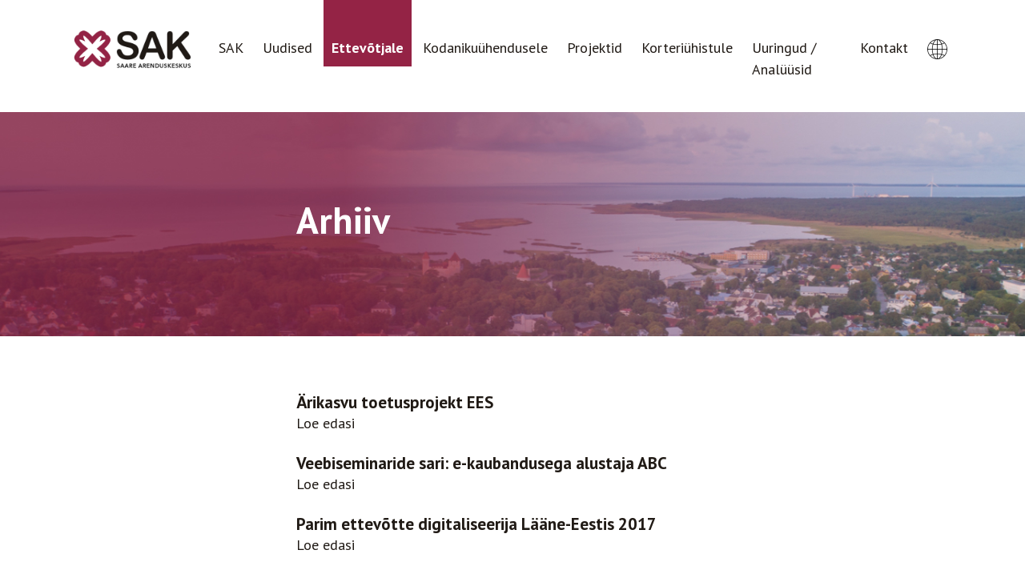

--- FILE ---
content_type: text/html; charset=UTF-8
request_url: https://sasak.ee/index.php/est/ettevotjale/arhiiv
body_size: 3140
content:
<!DOCTYPE html>
<html lang="et">
<head>
<meta http-equiv="X-UA-Compatible" content="IE=edge">
<meta name="viewport" content="width=device-width, initial-scale=1">
<meta http-equiv="X-Content-Type-Options" content="nosniff">

<title>Arhiiv :: SA Saare Arenduskeskus</title>

<meta http-equiv="content-type" content="text/html; charset=UTF-8"/>
<meta property="og:type" content="website"/>
<meta property="og:title" content="Arhiiv :: SA Saare Arenduskeskus"/>
<meta property="og:image" content="https://sasak.ee/application/files/4415/9404/5495/banner-ettevotlus.jpg"/>
<meta name="generator" content="concrete5"/>
<meta property="og:url" content="https://sasak.ee/index.php/est/ettevotjale/arhiiv"/>
<link rel="canonical" href="https://sasak.ee/index.php/est/ettevotjale/arhiiv">
<script type="text/javascript">
    var CCM_DISPATCHER_FILENAME = "/index.php";
    var CCM_CID = 603;
    var CCM_EDIT_MODE = false;
    var CCM_ARRANGE_MODE = false;
    var CCM_IMAGE_PATH = "/updates/concrete-cms-9.3.2/concrete/images";
    var CCM_TOOLS_PATH = "REL_DIR_FILES_TOOLS_REQUIRED";
    var CCM_APPLICATION_URL = "https://sasak.ee";
    var CCM_REL = "";
    var CCM_ACTIVE_LOCALE = "et_EE";
</script>

<script type="text/javascript" src="/updates/concrete-cms-9.3.2/concrete/js/jquery.js?ccm_nocache=9eb93ab2b1abf1eedda78bfd2e8a8b2e337dffd0"></script>
<link href="/updates/concrete-cms-9.3.2/concrete/css/features/navigation/frontend.css?ccm_nocache=9eb93ab2b1abf1eedda78bfd2e8a8b2e337dffd0" rel="stylesheet" type="text/css" media="all">
<link href="/updates/concrete-cms-9.3.2/concrete/css/features/imagery/frontend.css?ccm_nocache=9eb93ab2b1abf1eedda78bfd2e8a8b2e337dffd0" rel="stylesheet" type="text/css" media="all">
<link href="/updates/concrete-cms-9.3.2/concrete/css/features/basics/frontend.css?ccm_nocache=9eb93ab2b1abf1eedda78bfd2e8a8b2e337dffd0" rel="stylesheet" type="text/css" media="all">

<!--[if lt IE 9]>
	<script src="https://cdnjs.cloudflare.com/ajax/libs/html5shiv/3.7.3/html5shiv.min.js"></script>
	<script src="https://cdnjs.cloudflare.com/ajax/libs/respond.js/1.4.2/respond.min.js"></script>
<![endif]-->
<link rel="icon" type="image/png" href="/application/themes/elixir/img/favicon.png">
<link href="https://fonts.googleapis.com/css?family=PT+Sans:400,700&display=swap" rel="stylesheet">
<link rel="stylesheet" type="text/css" media="all" href="/application/themes/elixir/css/bootstrap.min.css" />
<link rel="stylesheet" type="text/css" media="all" href="/application/themes/elixir/fonts/FontAwesome/css/all.min.css" />
<link rel="stylesheet" type="text/css" media="all" href="/application/themes/elixir/fonts/FontAwesome/css/v4-shims.min.css" />
<link rel="stylesheet" type="text/css" media="all" href="/application/themes/elixir/css/aos.css" />
<link rel="stylesheet" type="text/css" media="all" href="/application/themes/elixir/css/style.css?v=1.4" />
<meta property="og:image" content="/application/themes/elixir/img/SAKLogo2018.png" />
<!-- google analytics -->
	<script>
	  (function(i,s,o,g,r,a,m){i['GoogleAnalyticsObject']=r;i[r]=i[r]||function(){
	  (i[r].q=i[r].q||[]).push(arguments)},i[r].l=1*new Date();a=s.createElement(o),
	  m=s.getElementsByTagName(o)[0];a.async=1;a.src=g;m.parentNode.insertBefore(a,m)
	  })(window,document,'script','https://www.google-analytics.com/analytics.js','ga');
	
	  ga('create', 'UA-76817217-1', 'auto');
	  ga('send', 'pageview');
	
	</script>
<!-- facebook -->
	<div id="fb-root"></div>
	<script>
		(function(d, s, id) {
		  var js, fjs = d.getElementsByTagName(s)[0];
		  if (d.getElementById(id)) return;
		  js = d.createElement(s); js.id = id;
		  js.src = "//connect.facebook.net/en_GB/sdk.js#xfbml=1&version=v2.6&appId=230106590386290";
		  fjs.parentNode.insertBefore(js, fjs);
		}(document, 'script', 'facebook-jssdk'));
	</script>
</head>
<body>
<div class="ccm-page ccm-page-id-603 page-type-page page-template-full ettevotjale">
	<div class="container position-relative">
				<nav class="navbar navbar-expand-xl">
	<a class="navbar-brand" href="/est"><img src="/application/themes/elixir/img/SAKLogo2018.png" class="logo"></a>
	<button class="navbar-toggler" type="button" data-toggle="collapse" data-target="#navbarSasak" aria-controls="navbarSasak" aria-expanded="false" aria-label="Toggle navigation">
		<span class="navbar-toggler-icon"><i class="fas fa-bars"></i></span>
	</button>
	<div class="collapse navbar-collapse" id="navbarSasak">
		<ul class="navbar-nav ml-auto">
			<li class="nav-item "><a href="https://sasak.ee/index.php/est/sak" target="_self" class="">SAK</a></li><li class="nav-item "><a href="https://sasak.ee/index.php/est/uudised" target="_self" class="">Uudised</a></li><li class="nav-item active nav-path-selected"><a href="https://sasak.ee/index.php/est/ettevotjale" target="_self" class="active nav-path-selected">Ettev&otilde;tjale</a></li><li class="nav-item "><a href="https://sasak.ee/index.php/est/kodanikuuhendusele" target="_self" class="">Kodaniku&uuml;hendusele</a></li><li class="nav-item "><a href="https://sasak.ee/index.php/est/projektid" target="_self" class="">Projektid</a></li><li class="nav-item "><a href="https://sasak.ee/index.php/est/korteriuhistule" target="_self" class="">Korteri&uuml;histule</a></li><li class="nav-item "><a href="https://sasak.ee/index.php/est/uuringud-analuusid" target="_self" class="">Uuringud / Anal&uuml;&uuml;sid</a></li><li class="nav-item "><a href="https://sasak.ee/index.php/est/kontakt" target="_self" class="">Kontakt</a></li>			<li class="nav-item nav-lang dropdown">
				<a href="#" class="nav-link dropdown-toggle" role="button" data-toggle="dropdown" aria-expanded="false">
					<img src="/application/themes/elixir/img/lang.png" alt="Choose language">
				</a>
				<div class="dropdown-menu dropdown-menu-right">
											<a href="https://sasak.ee/index.php/est" class="dropdown-item font-weight-bold">EST</a>
												<a href="https://sasak.ee/index.php/eng" class="dropdown-item ">ENG</a>
										</ul>
			</li>
		</ul>
	</div>
</nav>
	</div><section class="header">
	<div class="container">
		<div class="row">
			<div class="col-12 col-lg-7 offset-lg-3">
				<h1>Arhiiv</h1>
				<div class="page-description">
									</div>
			</div>
		</div>
	</div>
</section>
<div class="container mb-5">


    		<div class="row my-4 page-list-item">
			<div class="col-md-1 offset-lg-2 mb-2" data-aos="fade-right">
							</div>
			<div class="col-md-10 col-lg-7" data-aos="fade-left">
				<h4 class="page-list-title">Ärikasvu toetusprojekt EES</h4>
				<div class="page-list-description">
										<a class="read-more" href="https://sasak.ee/index.php/est/ettevotjale/arhiiv/arikasvu-toetusprojekt-ees" target="_self">Loe edasi</a>									</div>
			</div>
		</div>
				<div class="row my-4 page-list-item">
			<div class="col-md-1 offset-lg-2 mb-2" data-aos="fade-right">
							</div>
			<div class="col-md-10 col-lg-7" data-aos="fade-left">
				<h4 class="page-list-title">Veebiseminaride sari: e-kaubandusega alustaja ABC</h4>
				<div class="page-list-description">
										<a class="read-more" href="https://sasak.ee/index.php/est/ettevotjale/arhiiv/veebiseminaride-sari-e-kaubandusega-alustaja-abc" target="_self">Loe edasi</a>									</div>
			</div>
		</div>
				<div class="row my-4 page-list-item">
			<div class="col-md-1 offset-lg-2 mb-2" data-aos="fade-right">
							</div>
			<div class="col-md-10 col-lg-7" data-aos="fade-left">
				<h4 class="page-list-title">Parim ettevõtte digitaliseerija Lääne-Eestis 2017</h4>
				<div class="page-list-description">
										<a class="read-more" href="https://sasak.ee/index.php/est/ettevotjale/arhiiv/parim-ettevotte-digitaliseerija-laane-eestis-2017" target="_self">Loe edasi</a>									</div>
			</div>
		</div>
				<div class="row my-4 page-list-item">
			<div class="col-md-1 offset-lg-2 mb-2" data-aos="fade-right">
							</div>
			<div class="col-md-10 col-lg-7" data-aos="fade-left">
				<h4 class="page-list-title">Võimalused ettevõtete arendamiseks - meetmete infoseminar</h4>
				<div class="page-list-description">
										<a class="read-more" href="https://sasak.ee/index.php/est/ettevotjale/arhiiv/voimalused-ettevotete-arendamiseks-meetmete-infoseminar" target="_self">Loe edasi</a>									</div>
			</div>
		</div>
				<div class="row my-4 page-list-item">
			<div class="col-md-1 offset-lg-2 mb-2" data-aos="fade-right">
							</div>
			<div class="col-md-10 col-lg-7" data-aos="fade-left">
				<h4 class="page-list-title">Tootmisettevõtete digi- ja personaliaudit</h4>
				<div class="page-list-description">
										<a class="read-more" href="https://sasak.ee/index.php/est/ettevotjale/arhiiv/tootmisettevotete-digi-ja-personaliaudit" target="_self">Loe edasi</a>									</div>
			</div>
		</div>
		


    	<div class="row">
		<div class="col-lg-7 offset-lg-3 content">
					</div>
	</div>
	
</div>
<div class="container">
	<div class="row no-gutters">
		<div class="col-lg-6">
					</div>
		<div class="col-lg-6">
					</div>
	</div>
</div>



    <section style="background-color:#ead3da;">
	<div class="container py-5" >
		<div class="row">
			<div class="col-12 col-md-6 offset-md-3">
			    <div class="contact-form">
    				<h2 class="mb-4">Ole kursis oluliste uudistega,<br>liitu meililistiga!</h2>
    				<form action="https://app.getresponse.com/add_subscriber.html" accept-charset="utf-8" method="post">
    					<!-- Name -->
    					<input type="text" class="form-control" name="name" placeholder="Nimi"/><br/>
    					<!-- Email field (required) -->
    					<input type="text" class="form-control" name="email" placeholder="E-mail"/><br/>
    					<!-- List token -->
    					<!-- Get the token at: https://app.getresponse.com/campaign_list.html -->
    					<input type="hidden" name="campaign_token" value="aVMso" />
    					<!-- Thank you page (optional) -->
    					<input type="hidden" name="thankyou_url" value="https://sasak.ee/est/taname"/>
    					<!-- Add subscriber to the follow-up sequence with a specified day (optional) -->
    					<input type="hidden" name="start_day" value="0" />
    					<!-- Subscriber button -->
    					<input type="submit" value="Liitun" class="btn btn-sasak btn-sasak-sm"/>
    				</form>
				</div>
			</div>
		</div>
	</div>
</section>


<div class="container">
	<footer class="text-center">
		

    <picture><!--[if IE 9]><video style='display: none;'><![endif]--><!--[if IE 9]></video><![endif]--><img src="/application/files/4117/2776/5666/logoriba_footer.png" alt="" width="1235" height="115" class="ccm-image-block img-fluid bID-4311"></picture>

	</footer>
</div>
<small class="my-5 d-block text-center small"><a href="http://www.elixir.ee" target="_blank">web by Elixir</a></small>
</div> <!-- ccm wrapper -->
<script src="/application/themes/elixir/js/jquery-3.4.1.min.js"></script>
<script src="/application/themes/elixir/js/bootstrap.bundle.min.js"></script>
<script src="/application/themes/elixir/js/aos.js"></script>
<script src="/application/themes/elixir/js/main.js?v=0.7"></script>
<script type="text/javascript" src="/updates/concrete-cms-9.3.2/concrete/js/features/navigation/frontend.js?ccm_nocache=9eb93ab2b1abf1eedda78bfd2e8a8b2e337dffd0"></script>
<script type="text/javascript" src="/updates/concrete-cms-9.3.2/concrete/js/features/imagery/frontend.js?ccm_nocache=9eb93ab2b1abf1eedda78bfd2e8a8b2e337dffd0"></script>
</body>
</html>


--- FILE ---
content_type: text/css
request_url: https://sasak.ee/application/themes/elixir/css/style.css?v=1.4
body_size: 3091
content:
/***********/
/* GENERAL */
/***********/
body {
	font-family: 'PT Sans', sans-serif;
	color: #201a15;
	font-size: 1.125rem;
}
h1 {
	font-size: 1.875rem;
	font-weight: 700;
	word-wrap: break-word;
}
h2 {
	font-size: 1.5rem;
	font-weight: 700;
}
h2.page-list-year {
	font-size: 2rem;
}
h3 {
	font-size: 1.5rem;
	font-weight: 700;
}
.fp-page-list h4 {
	font-weight: 400;
}
.fp-page-list h3 {
	font-size: 2.5rem;
}
h4 {
	font-size: 1.313rem;
	font-weight: 700;
}
@media (min-width: 576px) {
	h1 {
		font-size: 2.875rem;
		word-wrap: normal;
	}
	h2 {
		font-size: 2rem;
	}
	h3 {
		font-size: 2rem;
	}
	h4 {
		font-size: 1.313rem;
	}	
}	
a,
a:visited {
	color: #201a15;
	text-decoration: none;
}
a:hover,
a:focus,
a:active {
	color: #201a15;
	text-decoration: underline;
}
.white-links a,
.white-links a:visited,
.white-links a:hover,
.white-links a:focus,
.white-links a:active {
	color: #fff;
}
.content a,
.content a:visited,
.bgcolor-text-box a,
.bgcolor-text-box a:visited {
	font-weight: bold;
	text-decoration: underline;
	word-wrap: break-word;
}
@media (min-width: 768px) {
	.content a,
	.content a:visited,
	.bgcolor-text-box a,
	.bgcolor-text-box a:visited {
		word-wrap: normal;
	}
}
.content a:hover,
.content a:focus,
.content a:active,
.bgcolor-text-box a:hover,
.bgcolor-text-box a:focus,
.bgcolor-text-box a:active {
	text-decoration: none;
}
.content ul,
.bgcolor-text-box ul {
	list-style-type: none;
}
.content ul > li,
.bgcolor-text-box ul > li {
	text-indent: -.5rem;
}
.content ul > li:before,
.bgcolor-text-box ul > li:before {
	content: "- ";
}
.btn-sasak,
.btn-sasak:visited {
	background-color: #942345;
	border-radius: 1.875rem;
    padding: 0.875rem 1.875rem;
	color: #fff;
	font-size: 1.313rem;
}
.btn.btn-sasak.focus, .btn.btn-sasak:focus {
    box-shadow: 0 0 0 0.2rem #ead3da;
}
.btn.btn-sasak:hover {
    color: #fff;
	background-color: #943a55;
}

.btn-sasak-sm {padding: 0.375rem 1.875rem;}

.btn-slider,
.btn-slider:visited {
	/*background-color: #942345;*/
	border-radius: 1.875rem;
    padding: 0.5rem 0.85rem;
	color: #fff;
    border-color: #fff;
    border-width: 0.156rem;
    font-size: 1rem;
}
.btn.btn-slider.focus, .btn.btn-slider:focus {
    box-shadow: 0 0 0 0.2rem #ead3da;
}
.btn.btn-slider:hover {
    color: #fff;
	background-color: #942345;
}
/**********/
/* NAVBAR */
/**********/
.navbar-toggler {
    padding: 3.75rem .75rem .25rem .75rem;
	color: #fff;
    background-color: #942345;
    border: none;
    border-radius: 0;
}
.navbar-collapse {
    margin-top: 1.375rem;
}
.navbar-brand {
	padding-top: 1.875rem;
}
.logo {
	max-width: 160px;
}
.navbar {
	padding: 0 0 1.875rem 0;
	-ms-flex-align: flex-start;
    align-items: flex-start;
}
li.nav-item > a {
	display: block;
	color: #201a15;
	text-decoration: none;
	padding: .625rem;
	margin: .125rem 0;
	text-align: left;
}
li.nav-item:not(.nav-lang) > a:hover,
li.nav-item.active:not(.nav-lang) > a {
	color: #fff;
	background-color: #942345;
	text-decoration: none;
}
li.nav-item.active > a {
	font-weight: 700;
}
@media (min-width: 1200px) {
	.navbar-collapse {
		margin-top: 0;
	}
	li.nav-item > a {
		display: inline-block;
		padding-top: 2.85rem;
		margin: 0 .125rem;
	}
	li.nav-item:not(.nav-lang) > a:hover {
		color: #fff;
		background-color: #942345;
		text-decoration: none;
	}
	li.nav-item.active:not(.nav-lang) > a {
		color: #fff;
		background-color: #942345;
		font-weight: 700;
	}
}
.dropdown-menu {
	min-width: 5rem;
    color: #201a15;
    text-align: right;
	border: none;
    border-radius: 0;
}
.dropdown-toggle::after {
    display: none;
}
.dropdown-item:focus, .dropdown-item:hover {
    color: #fff;
    text-decoration: none;
    background-color: #942345;
}
/**********/
/* HEADER */
/**********/
.header {
	min-height: 12.5rem;
	display: flex;
	align-items: center;
	margin-bottom: 4.375rem;
	padding: 2rem;
}
@media (min-width: 768px) {
	.header {
		min-height: 17.5rem;
	}
}
/****************/
/* IMAGE SLIDER */
/****************/
.ccm-image-slider .video-overlay {
	top: 0;
    position: absolute;
    bottom: 0;
    left: 0;
    right: 0;
    background: rgba(148,35,69,.5);
}
.ccm-image-slider-image {
	background-size: cover;
	background-position: center center;
	background-repeat: no-repeat;
	height: 18rem;
	display: flex;
	align-items: center;
}
.ccm-image-slider-title {
	color: #fff;
}
.ccm-image-slider-description {
	color: #fff;
}
.image-slider-bgimage-id-542 .ccm-image-slider-title,
.image-slider-bgimage-id-542 .ccm-image-slider-description {
	color: #8f2345;
}
.image-slider-bgimage-id-542 .btn-slider,
.image-slider-bgimage-id-542 .btn-slider:visited {
	color: #8f2345;
    border-color: #8f2345;
}
.image-slider-bgimage-id-542  .btn.btn-slider:hover {
    color: #8f2345;
	background-color: #fff;
}
.image-slider-bgimage-id-543 .ccm-image-slider-title,
.image-slider-bgimage-id-543 .ccm-image-slider-description {
	color: #32c0c4;
}
.image-slider-bgimage-id-543 .btn-slider,
.image-slider-bgimage-id-543 .btn-slider:visited {
	color: #32c0c4;
    border-color: #32c0c4;
}
.image-slider-bgimage-id-543  .btn.btn-slider:hover {
    color: #32c0c4;
	background-color: #fff;
}
.image-slider-bgimage-id-544 .ccm-image-slider-title,
.image-slider-bgimage-id-544 .ccm-image-slider-description {
	color: #2b3b97;
}
.image-slider-bgimage-id-544 .btn-slider,
.image-slider-bgimage-id-544 .btn-slider:visited {
	color: #2b3b97;
    border-color: #2b3b97;
}
.image-slider-bgimage-id-544  .btn.btn-slider:hover {
    color: #2b3b97;
	background-color: #fff;
}
.image-slider-bgimage-id-545 .ccm-image-slider-title,
.image-slider-bgimage-id-545 .ccm-image-slider-description {
	color: #b4a235;
}
.image-slider-bgimage-id-545 .btn-slider,
.image-slider-bgimage-id-545 .btn-slider:visited {
	color: #b4a235;
    border-color: #b4a235;
}
.image-slider-bgimage-id-545  .btn.btn-slider:hover {
    color: #b4a235;
	background-color: #fff;
}
.image-slider-bgimage-id-546 .ccm-image-slider-title,
.image-slider-bgimage-id-546 .ccm-image-slider-description {
	color: #2ca475;
}
.image-slider-bgimage-id-546 .btn-slider,
.image-slider-bgimage-id-546 .btn-slider:visited {
	color: #2ca475;
    border-color: #2ca475;
}
.image-slider-bgimage-id-546  .btn.btn-slider:hover {
    color: #2ca475;
	background-color: #fff;
}
/************************/
/* PAGE SPECIFIC COLORS */
/************************/
.uudised .block-file a:hover,
.uudised .block-file a:focus,
.uudised .block-file a:active,
.fp_uudised,
.uudised .bgcolor-text-box,
.uudised .header,
.uudised .year-pagination .page-item .year-pagination-item:hover,
.uudised .year-pagination .page-item.active .year-pagination-item {
	background-color: #cde6df;
}
.uudised .header {
	background-image: url('../img/SAK-Sisulehe-pais-uudised.jpg');
	background-repeat: no-repeat;
	background-size: cover;
	background-position: center center;
}
.uudised .block-file,
.uudised .contact-form .form-control,
.uudised .year-pagination .year-pagination-item,
.uudised .year-pagination .page-item.active .year-pagination-item.page-link {
	border-color: #cde6df;
}
.ettevotjale .block-file a:hover,
.ettevotjale .block-file a:focus,
.ettevotjale .block-file a:active,
.ettevotjale .bgcolor-text-box,
.ettevotjale .header,
.ettevotjale .year-pagination .page-item .year-pagination-item:hover,
.ettevotjale .year-pagination .page-item.active .year-pagination-item {
	background-color: #edfbfd;
}
.ettevotjale .header {
	background-image: url('../img/SAK-Sisulehe-pais-ettevotja.jpg');
	background-repeat: no-repeat;
	background-size: cover;
	background-position: center center;
	color: #fff;
}
.ettevotjale .block-file,
.ettevotjale .contact-form .form-control,
.ettevotjale .year-pagination .year-pagination-item,
.ettevotjale .year-pagination .page-item.active .year-pagination-item.page-link {
	border-color: #edfbfd;
}
.kodanikuuhendusele .block-file a:hover,
.kodanikuuhendusele .block-file a:focus,
.kodanikuuhendusele .block-file a:active,
.fp_kodanikuuhendusele,
.kodanikuuhendusele .bgcolor-text-box,
.kodanikuuhendusele .header,
.kodanikuuhendusele .year-pagination .page-item .year-pagination-item:hover,
.kodanikuuhendusele .year-pagination .page-item.active .year-pagination-item {
	background-color: #cdcee6;
}
.kodanikuuhendusele .header {
	background-image: url('../img/SAK-Sisulehe-pais-kodanikuyhendus.jpg');
	background-repeat: no-repeat;
	background-size: cover;
	background-position: center center;
}
.kodanikuuhendusele .block-file,
.kodanikuuhendusele .contact-form .form-control,
.kodanikuuhendusele .year-pagination .year-pagination-item,
.kodanikuuhendusele .year-pagination .page-item.active .year-pagination-item.page-link {
	border-color: #cdcee6;
}
.projektid .block-file a:hover,
.projektid .block-file a:focus,
.projektid .block-file a:active,
.fp_projektid,
.projektid .bgcolor-text-box,
.projektid .header,
.projektid .year-pagination .page-item .year-pagination-item:hover,
.projektid .year-pagination .page-item.active .year-pagination-item {
	background-color: #fdf7ed;
}
.projektid .header {
	background-image: url('../img/SAK-Sisulehe-pais-projektid.jpg');
	background-repeat: no-repeat;
	background-size: cover;
	background-position: center center;
}
.projektid .block-file,
.projektid .contact-form .form-control,
.projektid .year-pagination .year-pagination-item,
.projektid .year-pagination .page-item.active .year-pagination-item.page-link {
	border-color: #fdf7ed;
}
.sotsiaalteenused .block-file a:hover,
.sotsiaalteenused .block-file a:focus,
.sotsiaalteenused .block-file a:active,
.fp_sotsiaalteenused,
.sotsiaalteenused .bgcolor-text-box,
.sotsiaalteenused .header,
.sotsiaalteenused .year-pagination .page-item .year-pagination-item:hover,
.sotsiaalteenused .year-pagination .page-item.active .year-pagination-item {
	background-color: #e9e6cd;
}
.sotsiaalteenused .block-file,
.sotsiaalteenused .contact-form .form-control,
.sotsiaalteenused .year-pagination .year-pagination-item,
.sotsiaalteenused .year-pagination .page-item.active .year-pagination-item.page-link {
	border-color: #e9e6cd;
}
.uuringud .block-file a:hover,
.uuringud .block-file a:focus,
.uuringud .block-file a:active,
.fp_sotsiaalteenused,
.uuringud .bgcolor-text-box,
.uuringud .header,
.uuringud .year-pagination .page-item .year-pagination-item:hover,
.uuringud .year-pagination .page-item.active .year-pagination-item {
	background-color: #edfbfd;
}
.uuringud .header {
	background-image: url('../img/SAK-Sisulehe-pais-uuringud-analyysid.jpg');
	background-repeat: no-repeat;
	background-size: cover;
	background-position: center center;
}
.uuringud .block-file,
.uuringud .contact-form .form-control,
.uuringud .year-pagination .year-pagination-item,
.uuringud .year-pagination .page-item.active .year-pagination-item.page-link {
	border-color: #edfbfd;
}
.default .block-file a:hover,
.default .block-file a:focus,
.default .block-file a:active,
.default .bgcolor-text-box,
.default .header,
.default .year-pagination .page-item .year-pagination-item:hover,
.default .year-pagination .page-item.active .year-pagination-item,
.sak .block-file a:hover,
.sak .block-file a:focus,
.sak .block-file a:active,
.sak .bgcolor-text-box,
.sak .header,
.sak .year-pagination .page-item .year-pagination-item:hover,
.sak .year-pagination .page-item.active .year-pagination-item,
.kontakt .block-file a:hover,
.kontakt .block-file a:focus,
.kontakt .block-file a:active,
.kontakt .header,
.kontakt .year-pagination .page-item .year-pagination-item:hover,
.kontakt .year-pagination .page-item.active .year-pagination-item {
	background-color: #ead3da;
}
.default .block-file,
.default .contact-form .form-control,
.default .year-pagination .year-pagination-item,
.default .year-pagination .page-item.active .year-pagination-item.page-link,
.sak .block-file,
.sak .contact-form .form-control,
.sak .year-pagination .year-pagination-item,
.sak .year-pagination .page-item.active .year-pagination-item.page-link,
.kontakt .block-file,
.kontakt .contact-form .form-control,
.kontakt .year-pagination .year-pagination-item,
.kontakt .year-pagination .page-item.active .year-pagination-item.page-link {
	border-color: #ead3da;
}
/**********************/
/* PAGE LIST: UUDISED */
/**********************/
.page-list-year {
	margin: 0 0 2.5rem 0;
}
.page-list-month {
	display: inline-block;
	font-weight: 700;
	line-height: 1;
}
.page-list-day {
	display: inline-block;
	margin-bottom: 0;
	line-height: 1;
}
.page-list-title {
	margin-bottom: 0;
}
.page-list-read-more {
	font-weight: 700;	
}
.year-pagination {
	margin: 0 0 4.375rem 0;
	justify-content: center;
}
.year-pagination-item {
	color: #201a15;
	font-weight: 700;
	line-height: 1;
	padding: .33rem .66rem;
	border: 2px solid #ead3da;
	cursor: pointer;
}
@media (min-width: 576px) {
	.year-pagination-item {
		padding: .5rem 1rem;
	}
}
@media (min-width: 992px) {
	.page-list-month {
		display: block;
		text-align: center;
	}
	.page-list-day {
		display: block;
		text-align: center;
	}	
}
.year-pagination .page-item .year-pagination-item:hover,
.year-pagination .page-item.active .year-pagination-item {
	color: #201a15;
}
.year-pagination .page-item:not(:last-child):not(:first-child) .page-link {
	border-left: 0;
	border-right: 0;
}
.year-pagination .page-item:last-child .page-link {
	border-left: 0;	
}
.year-pagination .page-item:first-child .page-link {
	border-right: 0;
}
.year-pagination .page-item:last-child .page-link {
    border-top-right-radius: .5rem;
    border-bottom-right-radius: .5rem;
}
.year-pagination .page-item:first-child .page-link {
    border-top-left-radius: .5rem;
    border-bottom-left-radius: .5rem;
}
/*******************************/
/* PAGE LIST: FP-s (FrontPage) */
/*******************************/
.fp-page-list {
	padding: 2.5rem 2.5rem 4.188rem 2.5rem !important;
	height: 100%;
}
.fp-target-link {
	font-weight: 700;
	position: absolute;
	bottom: 2.5rem;
	right: 2.5rem;
}
.fp-page-list .read-more {
	font-weight: 700;
}
/***********************************/
/* BLOCK: TEXT BOX WITH BACKGROUND */
/***********************************/
.bgcolor-text-box {
	padding: 2.5rem !important;
	height: 100%;
}
/******************/
/* BLOCK: CONTACT */
/******************/
.contact .contact-text {
	display: flex;
	justify-content: center;
	flex-direction: column;
}
/**************************/
/* BLOCK: CONTACT-CONTACT */
/**************************/
.contact-contact {
	font-size: 1rem;
	text-align: center;
}
@media (min-width: 992px) {
	.contact-contact {
		font-size: 1.125rem;
	}
}
/***************/
/* BLOCK: FILE */
/***************/
.block-file {
	margin-top: 1.5rem;
	margin-bottom: 1.5rem;
	border-radius: .5rem;
	border: 2px solid #ead3da;
}
.block-file a,
.block-file a:visited {
	display: block;
	position: relative;
	padding: 1.5rem 6.375rem 1.5rem 1.5rem;
	border-radius: .313rem;
	background-image: url('../img/nool.svg');
	background-repeat: no-repeat;
	background-size: 1rem 1rem;
	background-position: right 1.5rem center;
	word-wrap: break-word;
}
.block-file a:hover,
.block-file a:focus,
.block-file a:active {
	background-color: #ead3da;
	text-decoration: none;
}
.block-file a > .extension {
	position: absolute;
	top: 50%;
	right: 3.25rem;
	transform: translateY(-50%);
	text-transform: uppercase;
}
@media (min-width: 576px) {
	.block-file a,
	.block-file a:visited {
		padding: 1.5rem 8.75rem 1.5rem 1.5rem;
		word-wrap: normal;
	}
	.block-file a > .extension {
		right: 5.5rem;
	}
}
/***********************/
/* BLOCK: IMAGE SLIDER */
/***********************/
.ccm-image-slider-inner {
	position: relative;
}
.ccm-image-slider-description p {
	font-size: 1.313rem;
}
.rslides_tabs {
	display: inline-block;
	position: absolute;
	margin: 0;
	padding: 0 0 .5rem 0;
	bottom: 0;
	left: 50%;
	transform: translateX(-50%);
	z-index: 2;
}
.rslides_tabs li a {
	/*background: #ead3da;*/
	background: #fff;
}
.rslides_tabs li.rslides_here a {
    /*background: #942345;*/
    background: #e0e0e0;
}
/****************/
/* CONTACT FORM */
/****************/
.contact-form {
	padding: 1.875rem 0;
}
@media (min-width: 992px) {
	.contact-form {
		padding: 0 0 0 1.875rem;
		height: 100%;
	}
	.page-template-sak .contact-form,
	.page-template-contact .contact-form,
	.page-template-frontpage .contact-form {
		padding: 1.875rem 0 0 1.875rem;
	}
}
.contact-form .form-actions {
	text-align: right;
}
.contact-form .form-control {
	border-radius: 0;
	color: #201a15;
	font-size: 1.125rem;
}
.contact-form .form-control:focus {
    color: #201a15;
    border-color: #942345;
    box-shadow: 0 0 0 0.2rem #ead3da;
}
.contact-form .alert {
	border-radius: 0;
}
.contact-form .form-control::-webkit-input-placeholder,
.contact-form .form-control::-ms-input-placeholder,
.contact-form .form-control::placeholder {
	color: #201a15;
}
.contact-form div.alert-success {
    border: 1px solid #60736d !important;
    background-color: #cde6df !important;
    color: #201a15;
}
.contact-form div.alert-error,
.contact-form div.alert-danger {
    border: 1px solid #942345 !important;
    background-color: #ead3da !important;
	color: #201a15;
}
/**********/
/* FOOTER */
/**********/
footer {
	border-top: 2px solid #d9d9d9;
	margin: 4.375rem 0;
	padding: 2.5rem 0;
}
/*
footer img {
	margin: 0 auto;
	max-width: 15rem !important;
}
*/
/*******/
/* FIX */
/*******/
.ccm-notification-help-launcher {
	display: none;
}
@media (min-width: 1400px) {
    .container, .container-lg, .container-md, .container-sm, .container-xl {
        max-width: 1340px;
    }
}

--- FILE ---
content_type: text/plain
request_url: https://www.google-analytics.com/j/collect?v=1&_v=j102&a=544141912&t=pageview&_s=1&dl=https%3A%2F%2Fsasak.ee%2Findex.php%2Fest%2Fettevotjale%2Farhiiv&ul=en-us%40posix&dt=Arhiiv%20%3A%3A%20SA%20Saare%20Arenduskeskus&sr=1280x720&vp=1280x720&_u=IEBAAEABAAAAACAAI~&jid=234203313&gjid=1204860628&cid=1907396852.1765376536&tid=UA-76817217-1&_gid=2112317974.1765376536&_r=1&_slc=1&z=817028467
body_size: -448
content:
2,cG-8BMY3KS5MC

--- FILE ---
content_type: application/javascript
request_url: https://sasak.ee/application/themes/elixir/js/main.js?v=0.7
body_size: 262
content:
(function($) {
	AOS.init({
		offset: 0, // offset (in px) from the original trigger point
		delay: 0, // values from 0 to 3000, with step 50ms
		duration: 600, // values from 0 to 3000, with step 50ms
		easing: 'ease-in-out-back', // default easing for AOS animations
		once: true, // whether animation should happen only once - while scrolling down
		mirror: false, // whether elements should animate out while scrolling past them
		anchorPlacement: 'top-bottom',
	});
	$('.year-pagination-item').click(function() {
		var year = $(this).data('year');
		parentElement = $(this).parent();
		if (!parentElement.hasClass('active')) {
			parentElement.addClass('active');
		}
		parentElement.siblings().removeClass('active');
		$('.page-list-item').each(function() {
			var yearof = $(this).data('yearof');
			if (yearof == year) {
				$(this).removeClass('d-none');
				$(this).show();
			} else {
				$(this).hide();
			}
		});
	});

})(jQuery);